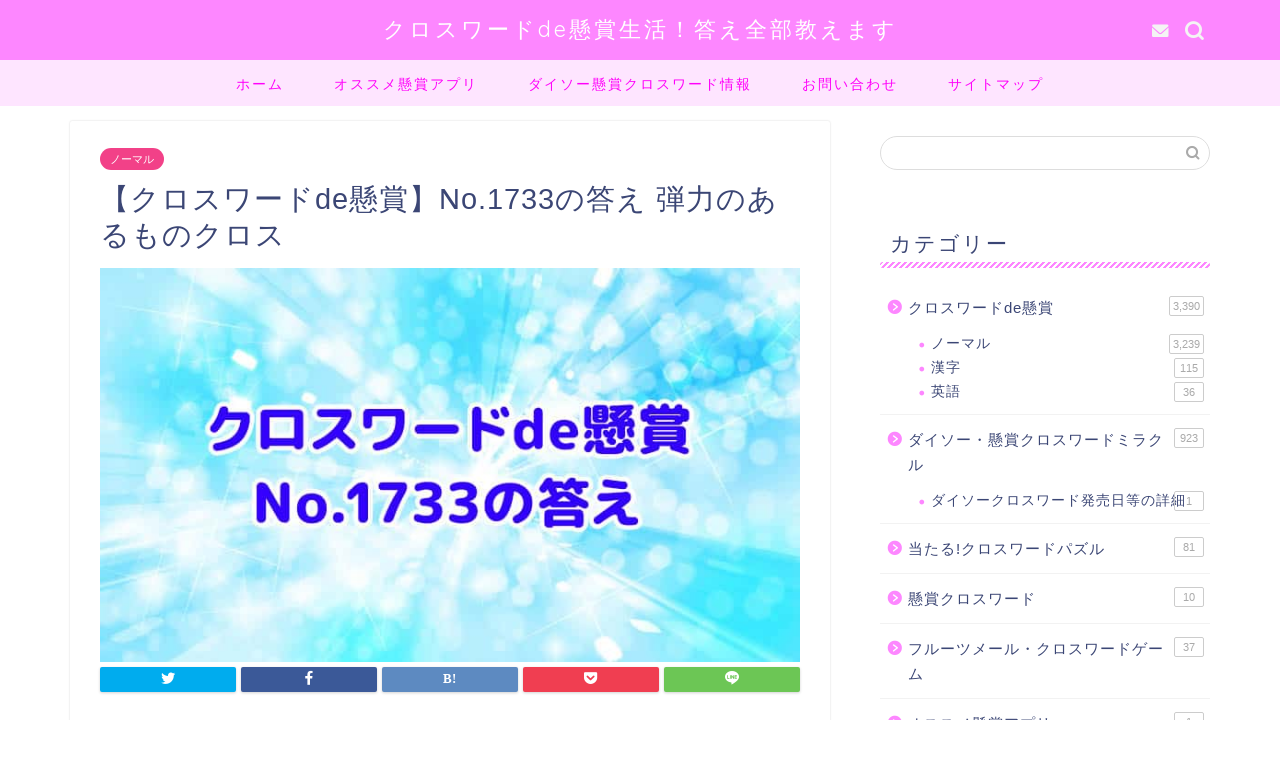

--- FILE ---
content_type: text/html; charset=UTF-8
request_url: https://crosswordlife.com/dekenshou-no1733/
body_size: 8540
content:
<!DOCTYPE html><html lang="ja"><head prefix="og: http://ogp.me/ns# fb: http://ogp.me/ns/fb# article: http://ogp.me/ns/article#"><meta charset="utf-8"><meta http-equiv="X-UA-Compatible" content="IE=edge"><meta name="viewport" content="width=device-width, initial-scale=1"><meta property="og:type" content="blog"><meta property="og:title" content="【クロスワードde懸賞】No.1733の答え 弾力のあるものクロス｜クロスワードde懸賞生活！答え全部教えます"><meta property="og:url" content="https://crosswordlife.com/dekenshou-no1733/"><meta property="og:description" content="クロスワードde懸賞 No.1733 弾力のあるものクロス「固いケイ石からコレに変身」の答えをご紹介しています。 「ヨコ"><meta property="og:image" content="https://crosswordlife.com/wp-content/uploads/2021/12/dekenshou-no1733-min.jpg"><meta property="og:site_name" content="クロスワードde懸賞生活！答え全部教えます"><meta property="fb:admins" content=""><meta name="twitter:card" content="summary_large_image"><meta name="description" itemprop="description" content="クロスワードde懸賞 No.1733 弾力のあるものクロス「固いケイ石からコレに変身」の答えをご紹介しています。 「ヨコ" ><meta name="keywords" itemprop="keywords" content="クロスワードde懸賞,No.1733,答え" ><link media="all" href="https://crosswordlife.com/wp-content/cache/autoptimize/css/autoptimize_9262d67931140af74cedaccbecf366c4.css" rel="stylesheet"><title>【クロスワードde懸賞】No.1733の答え 弾力のあるものクロス｜クロスワードde懸賞生活！答え全部教えます</title><meta name='robots' content='max-image-preview:large' /><link rel='dns-prefetch' href='//ajax.googleapis.com' /><link rel='dns-prefetch' href='//cdnjs.cloudflare.com' /><link rel="alternate" type="application/rss+xml" title="クロスワードde懸賞生活！答え全部教えます &raquo; フィード" href="https://crosswordlife.com/feed/" /><link rel="alternate" type="application/rss+xml" title="クロスワードde懸賞生活！答え全部教えます &raquo; コメントフィード" href="https://crosswordlife.com/comments/feed/" /><link rel="alternate" type="application/rss+xml" title="クロスワードde懸賞生活！答え全部教えます &raquo; 【クロスワードde懸賞】No.1733の答え 弾力のあるものクロス のコメントのフィード" href="https://crosswordlife.com/dekenshou-no1733/feed/" /><link rel="alternate" title="oEmbed (JSON)" type="application/json+oembed" href="https://crosswordlife.com/wp-json/oembed/1.0/embed?url=https%3A%2F%2Fcrosswordlife.com%2Fdekenshou-no1733%2F" /><link rel="alternate" title="oEmbed (XML)" type="text/xml+oembed" href="https://crosswordlife.com/wp-json/oembed/1.0/embed?url=https%3A%2F%2Fcrosswordlife.com%2Fdekenshou-no1733%2F&#038;format=xml" /><link rel='stylesheet' id='swiper-style-css' href='https://cdnjs.cloudflare.com/ajax/libs/Swiper/4.0.7/css/swiper.min.css' type='text/css' media='all' /><link rel='stylesheet' id='a3a3_lazy_load-css' href='//crosswordlife.com/wp-content/uploads/sass/a3_lazy_load.min.css' type='text/css' media='all' /><link rel="https://api.w.org/" href="https://crosswordlife.com/wp-json/" /><link rel="alternate" title="JSON" type="application/json" href="https://crosswordlife.com/wp-json/wp/v2/posts/16542" /><link rel="canonical" href="https://crosswordlife.com/dekenshou-no1733/" /><link rel='shortlink' href='https://crosswordlife.com/?p=16542' /> <script>document.cookie = 'quads_browser_width='+screen.width;</script> <link rel="icon" href="https://crosswordlife.com/wp-content/uploads/2021/03/cropped-5555-32x32.jpg" sizes="32x32" /><link rel="icon" href="https://crosswordlife.com/wp-content/uploads/2021/03/cropped-5555-192x192.jpg" sizes="192x192" /><link rel="apple-touch-icon" href="https://crosswordlife.com/wp-content/uploads/2021/03/cropped-5555-180x180.jpg" /><meta name="msapplication-TileImage" content="https://crosswordlife.com/wp-content/uploads/2021/03/cropped-5555-270x270.jpg" />  <script async src="https://www.googletagmanager.com/gtag/js?id=UA-46749835-8"></script> <script>window.dataLayer = window.dataLayer || [];
  function gtag(){dataLayer.push(arguments);}
  gtag('js', new Date());

  gtag('config', 'UA-46749835-8');</script> <script data-ad-client="ca-pub-5821654886270963" async src="https://pagead2.googlesyndication.com/pagead/js/adsbygoogle.js"></script> </head><body class="wp-singular post-template-default single single-post postid-16542 single-format-standard wp-theme-jin wp-child-theme-jin-child" id="nofont-style"><div id="wrapper"><div id="scroll-content" class="animate-off"><div id="header-box" class="tn_on header-box animate-off"><div id="header" class="header-type2 header animate-off"><div id="site-info" class="ef"> <span class="tn-logo-size"><a href='https://crosswordlife.com/' title='クロスワードde懸賞生活！答え全部教えます' rel='home'>クロスワードde懸賞生活！答え全部教えます</a></span></div><div id="headmenu"> <span class="headsns tn_sns_on"> <span class="jin-contact"> <a href="https://ws.formzu.net/fgen/S66960497/"><i class="jic-type jin-ifont-mail" aria-hidden="true"></i></a> </span> </span> <span class="headsearch tn_search_on"><form class="search-box" role="search" method="get" id="searchform" action="https://crosswordlife.com/"> <input type="search" placeholder="" class="text search-text" value="" name="s" id="s"> <input type="submit" id="searchsubmit" value="&#xe931;"></form> </span></div></div></div><div id="nav-container" class="header-style3-animate animate-off"><div id="drawernav" class="ef"><nav class="fixed-content"><ul class="menu-box"><li class="menu-item menu-item-type-custom menu-item-object-custom menu-item-home menu-item-67"><a href="https://crosswordlife.com">ホーム</a></li><li class="menu-item menu-item-type-taxonomy menu-item-object-category menu-item-13442"><a href="https://crosswordlife.com/category/application/">オススメ懸賞アプリ</a></li><li class="menu-item menu-item-type-post_type menu-item-object-post menu-item-13780"><a href="https://crosswordlife.com/daisocrossword/">ダイソー懸賞クロスワード情報</a></li><li class="menu-item menu-item-type-custom menu-item-object-custom menu-item-72"><a href="https://ws.formzu.net/fgen/S66960497/">お問い合わせ</a></li><li class="menu-item menu-item-type-post_type menu-item-object-page menu-item-102"><a href="https://crosswordlife.com/sitemap/">サイトマップ</a></li></ul></nav></div></div><div class="clearfix"></div><div id="contents"><main id="main-contents" class="main-contents article_style1 animate-off" itemprop="mainContentOfPage"><section class="cps-post-box hentry"><article class="cps-post"><header class="cps-post-header"> <span class="cps-post-cat category-normal" itemprop="keywords"><a href="https://crosswordlife.com/category/crossword-dekenshou/normal/" style="background-color:!important;">ノーマル</a></span><h1 class="cps-post-title entry-title" itemprop="headline">【クロスワードde懸賞】No.1733の答え 弾力のあるものクロス</h1><div class="cps-post-meta vcard"> <span class="writer fn" itemprop="author" itemscope itemtype="https://schema.org/Person"><span itemprop="name">phoenixikki0815</span></span> <span class="cps-post-date-box"><div style="display: none;"> <span class="cps-post-date"><i class="jic jin-ifont-watch" aria-hidden="true"></i>&nbsp;<time class="entry-date date published" datetime="2021-12-08T19:08:55+09:00">2021年12月8日</time></span> <time class="entry-date date updated" datetime=""></time></div> </span></div></header><div class="cps-post-thumb jin-thumb-original" itemscope itemtype="https://schema.org/ImageObject"> <img src="//crosswordlife.com/wp-content/plugins/a3-lazy-load/assets/images/lazy_placeholder.gif" data-lazy-type="image" data-src="https://crosswordlife.com/wp-content/uploads/2021/12/dekenshou-no1733-min.jpg" class="lazy lazy-hidden attachment-large_size size-large_size wp-post-image" alt="クロスワードde懸賞　No.1733　答え" width ="760" height ="428" decoding="async" fetchpriority="high" /><noscript><img src="https://crosswordlife.com/wp-content/uploads/2021/12/dekenshou-no1733-min.jpg" class="attachment-large_size size-large_size wp-post-image" alt="クロスワードde懸賞　No.1733　答え" width ="760" height ="428" decoding="async" fetchpriority="high" /></noscript></div><div class="share-top sns-design-type01"><div class="sns-top"><ol><li class="twitter"><a href="https://twitter.com/share?url=https%3A%2F%2Fcrosswordlife.com%2Fdekenshou-no1733%2F&text=%E3%80%90%E3%82%AF%E3%83%AD%E3%82%B9%E3%83%AF%E3%83%BC%E3%83%89de%E6%87%B8%E8%B3%9E%E3%80%91No.1733%E3%81%AE%E7%AD%94%E3%81%88+%E5%BC%BE%E5%8A%9B%E3%81%AE%E3%81%82%E3%82%8B%E3%82%82%E3%81%AE%E3%82%AF%E3%83%AD%E3%82%B9 - クロスワードde懸賞生活！答え全部教えます"><i class="jic jin-ifont-twitter"></i></a></li><li class="facebook"> <a href="https://www.facebook.com/sharer.php?src=bm&u=https%3A%2F%2Fcrosswordlife.com%2Fdekenshou-no1733%2F&t=%E3%80%90%E3%82%AF%E3%83%AD%E3%82%B9%E3%83%AF%E3%83%BC%E3%83%89de%E6%87%B8%E8%B3%9E%E3%80%91No.1733%E3%81%AE%E7%AD%94%E3%81%88+%E5%BC%BE%E5%8A%9B%E3%81%AE%E3%81%82%E3%82%8B%E3%82%82%E3%81%AE%E3%82%AF%E3%83%AD%E3%82%B9 - クロスワードde懸賞生活！答え全部教えます" onclick="javascript:window.open(this.href, '', 'menubar=no,toolbar=no,resizable=yes,scrollbars=yes,height=300,width=600');return false;"><i class="jic jin-ifont-facebook-t" aria-hidden="true"></i></a></li><li class="hatebu"> <a href="https://b.hatena.ne.jp/add?mode=confirm&url=https%3A%2F%2Fcrosswordlife.com%2Fdekenshou-no1733%2F" onclick="javascript:window.open(this.href, '', 'menubar=no,toolbar=no,resizable=yes,scrollbars=yes,height=400,width=510');return false;" ><i class="font-hatena"></i></a></li><li class="pocket"> <a href="https://getpocket.com/edit?url=https%3A%2F%2Fcrosswordlife.com%2Fdekenshou-no1733%2F&title=%E3%80%90%E3%82%AF%E3%83%AD%E3%82%B9%E3%83%AF%E3%83%BC%E3%83%89de%E6%87%B8%E8%B3%9E%E3%80%91No.1733%E3%81%AE%E7%AD%94%E3%81%88+%E5%BC%BE%E5%8A%9B%E3%81%AE%E3%81%82%E3%82%8B%E3%82%82%E3%81%AE%E3%82%AF%E3%83%AD%E3%82%B9 - クロスワードde懸賞生活！答え全部教えます"><i class="jic jin-ifont-pocket" aria-hidden="true"></i></a></li><li class="line"> <a href="https://line.me/R/msg/text/?https%3A%2F%2Fcrosswordlife.com%2Fdekenshou-no1733%2F"><i class="jic jin-ifont-line" aria-hidden="true"></i></a></li></ol></div></div><div class="clearfix"></div><div class="cps-post-main-box"><div class="cps-post-main jin-h2-icons jin-clovericon-h2   h2-style03 h3-style01 h4-style01 entry-content  " itemprop="articleBody"><div class="clearfix"></div><p><strong>クロスワードde懸賞</strong></p><p><strong>No.1733 弾力のあるものクロス「固いケイ石からコレに変身」の答え</strong>をご紹介しています。</p><p>「ヨコのカギ」「タテのカギ」の答えも掲載していますので、参考にして下さいね。</p><div class="simple-box4"><p>・難易度：<span class="jinstar" style="color:#ffc32c; font-size:16px;"><i class="jic jin-ifont-star"></i><i class="jic jin-ifont-star"></i><i class="jic jin-ifont-star"></i><i class="jic jin-ifont-starblank"></i><i class="jic jin-ifont-starblank"></i></span></p><p>・獲得ポイント：3P</p></div><div class="quads-location quads-ad1" id="quads-ad1" style="float:none;margin:0px 0 0px 0;text-align:center;"><p style="text-align:center"> <span style="font-size:x-small;">Sponsored Link</span></p> <script async src="//pagead2.googlesyndication.com/pagead/js/adsbygoogle.js"></script>  <ins class="adsbygoogle"
 style="display:block"
 data-ad-client="ca-pub-5821654886270963"
 data-ad-slot="2379970716"
 data-ad-format="rectangle"></ins> <script>(adsbygoogle = window.adsbygoogle || []).push({});</script> </div><p>&nbsp;</p><div id="ez-toc-container" class="ez-toc-v2_0_80 counter-hierarchy ez-toc-counter ez-toc-custom ez-toc-container-direction"><p class="ez-toc-title" style="cursor:inherit">目次</p> <label for="ez-toc-cssicon-toggle-item-696c64544ad1e" class="ez-toc-cssicon-toggle-label"><span class=""><span class="eztoc-hide" style="display:none;">Toggle</span><span class="ez-toc-icon-toggle-span"><svg style="fill: #ff28d7;color:#ff28d7" xmlns="http://www.w3.org/2000/svg" class="list-377408" width="20px" height="20px" viewBox="0 0 24 24" fill="none"><path d="M6 6H4v2h2V6zm14 0H8v2h12V6zM4 11h2v2H4v-2zm16 0H8v2h12v-2zM4 16h2v2H4v-2zm16 0H8v2h12v-2z" fill="currentColor"></path></svg><svg style="fill: #ff28d7;color:#ff28d7" class="arrow-unsorted-368013" xmlns="http://www.w3.org/2000/svg" width="10px" height="10px" viewBox="0 0 24 24" version="1.2" baseProfile="tiny"><path d="M18.2 9.3l-6.2-6.3-6.2 6.3c-.2.2-.3.4-.3.7s.1.5.3.7c.2.2.4.3.7.3h11c.3 0 .5-.1.7-.3.2-.2.3-.5.3-.7s-.1-.5-.3-.7zM5.8 14.7l6.2 6.3 6.2-6.3c.2-.2.3-.5.3-.7s-.1-.5-.3-.7c-.2-.2-.4-.3-.7-.3h-11c-.3 0-.5.1-.7.3-.2.2-.3.5-.3.7s.1.5.3.7z"/></svg></span></span></label><input type="checkbox"  id="ez-toc-cssicon-toggle-item-696c64544ad1e"  aria-label="Toggle" /><nav><ul class='ez-toc-list ez-toc-list-level-1 ' ><li class='ez-toc-page-1 ez-toc-heading-level-2'><a class="ez-toc-link ez-toc-heading-1" href="#%E3%82%AF%E3%83%AD%E3%82%B9%E3%83%AF%E3%83%BC%E3%83%89de%E6%87%B8%E8%B3%9E_No1733%E3%81%AE%E7%AD%94%E3%81%88" >クロスワードde懸賞 No.1733の答え</a></li><li class='ez-toc-page-1 ez-toc-heading-level-2'><a class="ez-toc-link ez-toc-heading-2" href="#%E3%83%A8%E3%82%B3%E3%81%AE%E3%82%AB%E3%82%AE%E3%81%AE%E7%AD%94%E3%81%88" >ヨコのカギの答え</a></li><li class='ez-toc-page-1 ez-toc-heading-level-2'><a class="ez-toc-link ez-toc-heading-3" href="#%E3%82%BF%E3%83%86%E3%81%AE%E3%82%AB%E3%82%AE%E3%81%AE%E7%AD%94%E3%81%88" >タテのカギの答え</a></li></ul></nav></div><h2><span class="ez-toc-section" id="%E3%82%AF%E3%83%AD%E3%82%B9%E3%83%AF%E3%83%BC%E3%83%89de%E6%87%B8%E8%B3%9E_No1733%E3%81%AE%E7%AD%94%E3%81%88"></span>クロスワードde懸賞 No.1733の答え<span class="ez-toc-section-end"></span></h2><div class="simple-box9"><p>Ａ：シリコン</p></div><p><img decoding="async" class="lazy lazy-hidden aligncenter size-full wp-image-16575" src="//crosswordlife.com/wp-content/plugins/a3-lazy-load/assets/images/lazy_placeholder.gif" data-lazy-type="image" data-src="https://crosswordlife.com/wp-content/uploads/2021/12/クロスワードde懸賞No.1733-min.jpg" alt="クロスワードde懸賞　No.1733　答え" width="500" height="500" /><noscript><img decoding="async" class="aligncenter size-full wp-image-16575" src="https://crosswordlife.com/wp-content/uploads/2021/12/クロスワードde懸賞No.1733-min.jpg" alt="クロスワードde懸賞　No.1733　答え" width="500" height="500" /></noscript><br /><div class="quads-location quads-ad2" id="quads-ad2" style="float:none;margin:0px 0 0px 0;text-align:center;"><p style="text-align:center"> <span style="font-size:x-small;">Sponsored Link</span></p> <script async src="//pagead2.googlesyndication.com/pagead/js/adsbygoogle.js"></script>  <ins class="adsbygoogle"
 style="display:block"
 data-ad-client="ca-pub-5821654886270963"
 data-ad-slot="2379970716"
 data-ad-format="rectangle"></ins> <script>(adsbygoogle = window.adsbygoogle || []).push({});</script> </div></p><p>&nbsp;</p><h2><span class="ez-toc-section" id="%E3%83%A8%E3%82%B3%E3%81%AE%E3%82%AB%E3%82%AE%E3%81%AE%E7%AD%94%E3%81%88"></span>ヨコのカギの答え<span class="ez-toc-section-end"></span></h2><p>1．お弁当定番のおかず/だしまき、甘めなど家庭で味が違う</p><p><span style="color: #ff0000;">タマゴヤキ（玉子焼き）</span></p><p>5．能ある○○は爪を隠す</p><p><span style="color: #ff0000;">タカ（鷹）</span></p><p>7．何事も練習をしてコレをつかむと上手くできる</p><p><span style="color: #ff0000;">コツ</span></p><p>8．雲に乗って空を飛ぶ、「西遊記」の孫○○○</p><p><span style="color: #ff0000;">ゴクウ（悟空）</span></p><p>10．宝くじを当てて巨万の○○を得る</p><p><span style="color: #ff0000;">トミ（富）</span></p><p>12．コレを泡立てると、フワフワのメレンゲになる</p><p><span style="color: #ff0000;">ランパク（卵白）</span></p><p>15．しっぽを切り捨てて逃げる爬虫類</p><p><span style="color: #ff0000;">トカゲ（蜥蜴）</span></p><p>17．コレをする人を「犬公望」とも呼ぶ</p><p><span style="color: #ff0000;">ツリ（釣り）</span></p><p>18．食器洗いで使う、柔らかい道具</p><p><span style="color: #ff0000;">スポンジ</span></p><p>20．ホットミルクの表面にできるもの</p><p><span style="color: #ff0000;">マク（膜）</span></p><p>21．サボテンにはジョウロではなく、湿らせる程度の水を○○噴きでやる</p><p><span style="color: #ff0000;">キリ（霧）</span></p><p>22．飲食店の入り口に掛かっていることが多い布</p><p><span style="color: #ff0000;">ノレン（暖簾）</span></p><p>25．カイコが糸を吐いて作るもの</p><p><span style="color: #ff0000;">マユ（繭）</span></p><p>27．クロール時、下半身はコレをする</p><p><span style="color: #ff0000;">バタアシ</span></p><p>29．パンの店</p><p><span style="color: #ff0000;">ベーカリー</span></p><p>30．植物や化学繊維をより合わせて作った長いヒモ</p><p><span style="color: #ff0000;">ナワ（縄）</span></p><div class="quads-location quads-ad3" id="quads-ad3" style="float:none;margin:0px 0 0px 0;text-align:center;"><p style="text-align:center"> <span style="font-size:x-small;">Sponsored Link</span></p> <script async src="//pagead2.googlesyndication.com/pagead/js/adsbygoogle.js"></script>  <ins class="adsbygoogle"
 style="display:block"
 data-ad-client="ca-pub-5821654886270963"
 data-ad-slot="2379970716"
 data-ad-format="rectangle"></ins> <script>(adsbygoogle = window.adsbygoogle || []).push({});</script> </div><h2><span class="ez-toc-section" id="%E3%82%BF%E3%83%86%E3%81%AE%E3%82%AB%E3%82%AE%E3%81%AE%E7%AD%94%E3%81%88"></span>タテのカギの答え<span class="ez-toc-section-end"></span></h2><p>1．8本足の軟体動物</p><p><span style="color: #ff0000;">タコ（蛸）</span></p><p>2．体育館で、前転や倒立などの器械体操をする時に敷くもの</p><p><span style="color: #ff0000;">マツト</span></p><p>3．トンボの幼虫</p><p><span style="color: #ff0000;">ヤゴ</span></p><p>4．「木耳」と書くキノコ</p><p><span style="color: #ff0000;">キクラゲ</span></p><p>6．料理にとろみをつける、○○○○粉</p><p><span style="color: #ff0000;">カタクリ（片栗）</span></p><p>9．○○悪く、ホームに着いた時は電車が行った後だった</p><p><span style="color: #ff0000;">ウン（運）</span></p><p>11．親指と、その他の指に分かれている手袋</p><p><span style="color: #ff0000;">ミトン</span></p><p>13．コレをしばらく顔に貼り付けて、化粧水を皮膚に浸透させる</p><p><span style="color: #ff0000;">パツク</span></p><p>14．お月見の時に飾る植物</p><p><span style="color: #ff0000;">ススキ（薄）</span></p><p>16．ポーカーやルーレットなどの、ギャンブルができる施設</p><p><span style="color: #ff0000;">カジノ</span></p><p>19．オムツに入っている、吸水○○○○</p><p><span style="color: #ff0000;">ポリマー</span></p><p>20．「オニイトマキエイ」とも呼ぶ魚</p><p><span style="color: #ff0000;">マンタ</span></p><p>23．豚などの肝臓</p><p><span style="color: #ff0000;">レバー</span></p><p>24．こどもの日に食べる、○○○餅</p><p><span style="color: #ff0000;">カシワ（柏）</span></p><p>26．家のここにワックスを塗る</p><p><span style="color: #ff0000;">ユカ（床）</span></p><p>28．恥をかいたので、○○があったら入りたい</p><p><span style="color: #ff0000;">アナ（穴）</span></p><div class="clearfix"></div><div class="adarea-box"><section class="ad-single"><div class="left-rectangle"><div class="sponsor-center"></div><p style="text-align:center"> <span style="font-size:x-small;">Sponsored Link</span></p> <script async src="//pagead2.googlesyndication.com/pagead/js/adsbygoogle.js"></script>  <ins class="adsbygoogle"
 style="display:inline-block;width:300px;height:250px"
 data-ad-client="ca-pub-5821654886270963"
 data-ad-slot="9995148050"></ins> <script>(adsbygoogle = window.adsbygoogle || []).push({});</script> </div><div class="right-rectangle"><div class="sponsor-center"></div><p style="text-align:center"> <span style="font-size:x-small;">Sponsored Link</span></p> <script async src="//pagead2.googlesyndication.com/pagead/js/adsbygoogle.js"></script>  <ins class="adsbygoogle"
 style="display:inline-block;width:300px;height:250px"
 data-ad-client="ca-pub-5821654886270963"
 data-ad-slot="9995148050"></ins> <script>(adsbygoogle = window.adsbygoogle || []).push({});</script> </div><div class="clearfix"></div></section></div><div class="related-ad-unit-area"></div><div class="share sns-design-type01"><div class="sns"><ol><li class="twitter"><a href="https://twitter.com/share?url=https%3A%2F%2Fcrosswordlife.com%2Fdekenshou-no1733%2F&text=%E3%80%90%E3%82%AF%E3%83%AD%E3%82%B9%E3%83%AF%E3%83%BC%E3%83%89de%E6%87%B8%E8%B3%9E%E3%80%91No.1733%E3%81%AE%E7%AD%94%E3%81%88+%E5%BC%BE%E5%8A%9B%E3%81%AE%E3%81%82%E3%82%8B%E3%82%82%E3%81%AE%E3%82%AF%E3%83%AD%E3%82%B9 - クロスワードde懸賞生活！答え全部教えます"><i class="jic jin-ifont-twitter"></i></a></li><li class="facebook"> <a href="https://www.facebook.com/sharer.php?src=bm&u=https%3A%2F%2Fcrosswordlife.com%2Fdekenshou-no1733%2F&t=%E3%80%90%E3%82%AF%E3%83%AD%E3%82%B9%E3%83%AF%E3%83%BC%E3%83%89de%E6%87%B8%E8%B3%9E%E3%80%91No.1733%E3%81%AE%E7%AD%94%E3%81%88+%E5%BC%BE%E5%8A%9B%E3%81%AE%E3%81%82%E3%82%8B%E3%82%82%E3%81%AE%E3%82%AF%E3%83%AD%E3%82%B9 - クロスワードde懸賞生活！答え全部教えます" onclick="javascript:window.open(this.href, '', 'menubar=no,toolbar=no,resizable=yes,scrollbars=yes,height=300,width=600');return false;"><i class="jic jin-ifont-facebook-t" aria-hidden="true"></i></a></li><li class="hatebu"> <a href="https://b.hatena.ne.jp/add?mode=confirm&url=https%3A%2F%2Fcrosswordlife.com%2Fdekenshou-no1733%2F" onclick="javascript:window.open(this.href, '', 'menubar=no,toolbar=no,resizable=yes,scrollbars=yes,height=400,width=510');return false;" ><i class="font-hatena"></i></a></li><li class="pocket"> <a href="https://getpocket.com/edit?url=https%3A%2F%2Fcrosswordlife.com%2Fdekenshou-no1733%2F&title=%E3%80%90%E3%82%AF%E3%83%AD%E3%82%B9%E3%83%AF%E3%83%BC%E3%83%89de%E6%87%B8%E8%B3%9E%E3%80%91No.1733%E3%81%AE%E7%AD%94%E3%81%88+%E5%BC%BE%E5%8A%9B%E3%81%AE%E3%81%82%E3%82%8B%E3%82%82%E3%81%AE%E3%82%AF%E3%83%AD%E3%82%B9 - クロスワードde懸賞生活！答え全部教えます"><i class="jic jin-ifont-pocket" aria-hidden="true"></i></a></li><li class="line"> <a href="https://line.me/R/msg/text/?https%3A%2F%2Fcrosswordlife.com%2Fdekenshou-no1733%2F"><i class="jic jin-ifont-line" aria-hidden="true"></i></a></li></ol></div></div></div></div></article></section><div id="prev-next" class="clearfix"> <a class="prev" href="https://crosswordlife.com/dekenshou-no1732/" title="【クロスワードde懸賞】No.1732の答え 三択クロス"><div class="metabox"> <img src="//crosswordlife.com/wp-content/plugins/a3-lazy-load/assets/images/lazy_placeholder.gif" data-lazy-type="image" data-src="https://crosswordlife.com/wp-content/uploads/2021/12/dekenshou-no1732-min-320x180.jpg" class="lazy lazy-hidden attachment-cps_thumbnails size-cps_thumbnails wp-post-image" alt="クロスワードde懸賞　No.1732　答え" width ="151" height ="85" decoding="async" /><noscript><img src="https://crosswordlife.com/wp-content/uploads/2021/12/dekenshou-no1732-min-320x180.jpg" class="attachment-cps_thumbnails size-cps_thumbnails wp-post-image" alt="クロスワードde懸賞　No.1732　答え" width ="151" height ="85" decoding="async" /></noscript><p>【クロスワードde懸賞】No.1732の答え 三択クロス</p></div> </a> <a class="next" href="https://crosswordlife.com/dekenshou-no1734/" title="【クロスワードde懸賞】No.1734の答え 中国・四国地方のクロス"><div class="metabox"><p>【クロスワードde懸賞】No.1734の答え 中国・四国地方のクロス</p> <img src="//crosswordlife.com/wp-content/plugins/a3-lazy-load/assets/images/lazy_placeholder.gif" data-lazy-type="image" data-src="https://crosswordlife.com/wp-content/uploads/2021/12/dekenshou-no1734-min-320x180.jpg" class="lazy lazy-hidden attachment-cps_thumbnails size-cps_thumbnails wp-post-image" alt="クロスワードde懸賞　No.1734　答え" width ="151" height ="85" decoding="async" /><noscript><img src="https://crosswordlife.com/wp-content/uploads/2021/12/dekenshou-no1734-min-320x180.jpg" class="attachment-cps_thumbnails size-cps_thumbnails wp-post-image" alt="クロスワードde懸賞　No.1734　答え" width ="151" height ="85" decoding="async" /></noscript></div> </a></div><div class="clearfix"></div></main><div id="sidebar" class="sideber sidebar_style3 animate-off" role="complementary" itemscope itemtype="https://schema.org/WPSideBar"><div id="search-3" class="widget widget_search"><form class="search-box" role="search" method="get" id="searchform" action="https://crosswordlife.com/"> <input type="search" placeholder="" class="text search-text" value="" name="s" id="s"> <input type="submit" id="searchsubmit" value="&#xe931;"></form></div><div id="categories-2" class="widget widget_categories"><div class="widgettitle ef">カテゴリー</div><ul><li class="cat-item cat-item-4"><a href="https://crosswordlife.com/category/crossword-dekenshou/">クロスワードde懸賞 <span class="count">3,390</span></a><ul class='children'><li class="cat-item cat-item-5"><a href="https://crosswordlife.com/category/crossword-dekenshou/normal/">ノーマル <span class="count">3,239</span></a></li><li class="cat-item cat-item-6"><a href="https://crosswordlife.com/category/crossword-dekenshou/kannji/">漢字 <span class="count">115</span></a></li><li class="cat-item cat-item-8"><a href="https://crosswordlife.com/category/crossword-dekenshou/%e8%8b%b1%e8%aa%9e/">英語 <span class="count">36</span></a></li></ul></li><li class="cat-item cat-item-10"><a href="https://crosswordlife.com/category/%e3%83%80%e3%82%a4%e3%82%bd%e3%83%bc%e3%83%bb%e6%87%b8%e8%b3%9e%e3%82%af%e3%83%ad%e3%82%b9%e3%83%af%e3%83%bc%e3%83%89%e3%83%9f%e3%83%a9%e3%82%af%e3%83%ab/">ダイソー・懸賞クロスワードミラクル <span class="count">923</span></a><ul class='children'><li class="cat-item cat-item-15"><a href="https://crosswordlife.com/category/%e3%83%80%e3%82%a4%e3%82%bd%e3%83%bc%e3%83%bb%e6%87%b8%e8%b3%9e%e3%82%af%e3%83%ad%e3%82%b9%e3%83%af%e3%83%bc%e3%83%89%e3%83%9f%e3%83%a9%e3%82%af%e3%83%ab/release-information/">ダイソークロスワード発売日等の詳細 <span class="count">1</span></a></li></ul></li><li class="cat-item cat-item-12"><a href="https://crosswordlife.com/category/crosswordpuzzle/">当たる!クロスワードパズル <span class="count">81</span></a></li><li class="cat-item cat-item-7"><a href="https://crosswordlife.com/category/kenshou/">懸賞クロスワード <span class="count">10</span></a></li><li class="cat-item cat-item-9"><a href="https://crosswordlife.com/category/%e3%83%95%e3%83%ab%e3%83%bc%e3%83%84%e3%83%a1%e3%83%bc%e3%83%ab%e3%83%bb%e3%82%af%e3%83%ad%e3%82%b9%e3%83%af%e3%83%bc%e3%83%89%e3%82%b2%e3%83%bc%e3%83%a0/">フルーツメール・クロスワードゲーム <span class="count">37</span></a></li><li class="cat-item cat-item-13"><a href="https://crosswordlife.com/category/application/">オススメ懸賞アプリ <span class="count">1</span></a></li></ul></div></div></div><div class="clearfix"></div><div id="breadcrumb" class="footer_type1"><ul itemscope itemtype="https://schema.org/BreadcrumbList"><div class="page-top-footer"><a class="totop"><i class="jic jin-ifont-arrowtop"></i></a></div><li itemprop="itemListElement" itemscope itemtype="https://schema.org/ListItem"> <a href="https://crosswordlife.com/" itemid="https://crosswordlife.com/" itemscope itemtype="https://schema.org/Thing" itemprop="item"> <i class="jic jin-ifont-home space-i" aria-hidden="true"></i><span itemprop="name">HOME</span> </a><meta itemprop="position" content="1"></li><li itemprop="itemListElement" itemscope itemtype="https://schema.org/ListItem"><i class="jic jin-ifont-arrow space" aria-hidden="true"></i><a href="https://crosswordlife.com/category/crossword-dekenshou/" itemid="https://crosswordlife.com/category/crossword-dekenshou/" itemscope itemtype="https://schema.org/Thing" itemprop="item"><span itemprop="name">クロスワードde懸賞</span></a><meta itemprop="position" content="2"></li><li itemprop="itemListElement" itemscope itemtype="https://schema.org/ListItem"><i class="jic jin-ifont-arrow space" aria-hidden="true"></i><a href="https://crosswordlife.com/category/crossword-dekenshou/normal/" itemid="https://crosswordlife.com/category/crossword-dekenshou/normal/" itemscope itemtype="https://schema.org/Thing" itemprop="item"><span itemprop="name">ノーマル</span></a><meta itemprop="position" content="3"></li><li itemprop="itemListElement" itemscope itemtype="https://schema.org/ListItem"> <i class="jic jin-ifont-arrow space" aria-hidden="true"></i> <a href="#" itemid="" itemscope itemtype="https://schema.org/Thing" itemprop="item"> <span itemprop="name">【クロスワードde懸賞】No.1733の答え 弾力のあるものクロス</span> </a><meta itemprop="position" content="4"></li></ul></div><footer role="contentinfo" itemscope itemtype="https://schema.org/WPFooter"><div class="clearfix"></div><div id="footer-box"><div class="footer-inner"> <span id="privacy"><a href="https://crosswordlife.com/privacy">プライバシーポリシー</a></span> <span id="law"><a href="https://crosswordlife.com/law">免責事項</a></span> <span id="copyright" itemprop="copyrightHolder"><i class="jic jin-ifont-copyright" aria-hidden="true"></i>2020–2026&nbsp;&nbsp;クロスワードde懸賞生活！答え全部教えます</span></div></div><div class="clearfix"></div></footer></div></div> <script type="speculationrules">{"prefetch":[{"source":"document","where":{"and":[{"href_matches":"/*"},{"not":{"href_matches":["/wp-*.php","/wp-admin/*","/wp-content/uploads/*","/wp-content/*","/wp-content/plugins/*","/wp-content/themes/jin-child/*","/wp-content/themes/jin/*","/*\\?(.+)"]}},{"not":{"selector_matches":"a[rel~=\"nofollow\"]"}},{"not":{"selector_matches":".no-prefetch, .no-prefetch a"}}]},"eagerness":"conservative"}]}</script> <noscript><style>.lazyload{display:none;}</style></noscript><script data-noptimize="1">window.lazySizesConfig=window.lazySizesConfig||{};window.lazySizesConfig.loadMode=1;</script><script async data-noptimize="1" src='https://crosswordlife.com/wp-content/plugins/autoptimize/classes/external/js/lazysizes.min.js'></script><script type="text/javascript" defer='defer' src="https://ajax.googleapis.com/ajax/libs/jquery/1.12.4/jquery.min.js" id="jquery-js"></script> <script type="text/javascript" defer='defer' src="https://cdnjs.cloudflare.com/ajax/libs/Swiper/4.0.7/js/swiper.min.js" id="cps-swiper-js"></script> <script type="text/javascript" id="jquery-lazyloadxt-js-extra">var a3_lazyload_params = {"apply_images":"1","apply_videos":"1"};
//# sourceURL=jquery-lazyloadxt-js-extra</script> <script type="text/javascript" id="jquery-lazyloadxt-extend-js-extra">var a3_lazyload_extend_params = {"edgeY":"400","horizontal_container_classnames":""};
//# sourceURL=jquery-lazyloadxt-extend-js-extra</script> <script>var mySwiper = new Swiper ('.swiper-container', {
		// Optional parameters
		loop: true,
		slidesPerView: 5,
		spaceBetween: 15,
		autoplay: {
			delay: 2700,
		},
		// If we need pagination
		pagination: {
			el: '.swiper-pagination',
		},

		// Navigation arrows
		navigation: {
			nextEl: '.swiper-button-next',
			prevEl: '.swiper-button-prev',
		},

		// And if we need scrollbar
		scrollbar: {
			el: '.swiper-scrollbar',
		},
		breakpoints: {
              1024: {
				slidesPerView: 4,
				spaceBetween: 15,
			},
              767: {
				slidesPerView: 2,
				spaceBetween: 10,
				centeredSlides : true,
				autoplay: {
					delay: 4200,
				},
			}
        }
	});
	
	var mySwiper2 = new Swiper ('.swiper-container2', {
	// Optional parameters
		loop: true,
		slidesPerView: 3,
		spaceBetween: 17,
		centeredSlides : true,
		autoplay: {
			delay: 4000,
		},

		// If we need pagination
		pagination: {
			el: '.swiper-pagination',
		},

		// Navigation arrows
		navigation: {
			nextEl: '.swiper-button-next',
			prevEl: '.swiper-button-prev',
		},

		// And if we need scrollbar
		scrollbar: {
			el: '.swiper-scrollbar',
		},

		breakpoints: {
			767: {
				slidesPerView: 2,
				spaceBetween: 10,
				centeredSlides : true,
				autoplay: {
					delay: 4200,
				},
			}
		}
	});</script> <div id="page-top"> <a class="totop"><i class="jic jin-ifont-arrowtop"></i></a></div> <script  defer='defer' src="https://crosswordlife.com/wp-content/cache/autoptimize/js/autoptimize_de42d389c87b7f8e627bf1f4c044779f.js"></script></body></html><link href="https://fonts.googleapis.com/css?family=Quicksand" rel="stylesheet">

--- FILE ---
content_type: text/html; charset=utf-8
request_url: https://www.google.com/recaptcha/api2/aframe
body_size: 265
content:
<!DOCTYPE HTML><html><head><meta http-equiv="content-type" content="text/html; charset=UTF-8"></head><body><script nonce="6YtIiRgR3ebZ3Ytgm8HoIQ">/** Anti-fraud and anti-abuse applications only. See google.com/recaptcha */ try{var clients={'sodar':'https://pagead2.googlesyndication.com/pagead/sodar?'};window.addEventListener("message",function(a){try{if(a.source===window.parent){var b=JSON.parse(a.data);var c=clients[b['id']];if(c){var d=document.createElement('img');d.src=c+b['params']+'&rc='+(localStorage.getItem("rc::a")?sessionStorage.getItem("rc::b"):"");window.document.body.appendChild(d);sessionStorage.setItem("rc::e",parseInt(sessionStorage.getItem("rc::e")||0)+1);localStorage.setItem("rc::h",'1768711255018');}}}catch(b){}});window.parent.postMessage("_grecaptcha_ready", "*");}catch(b){}</script></body></html>